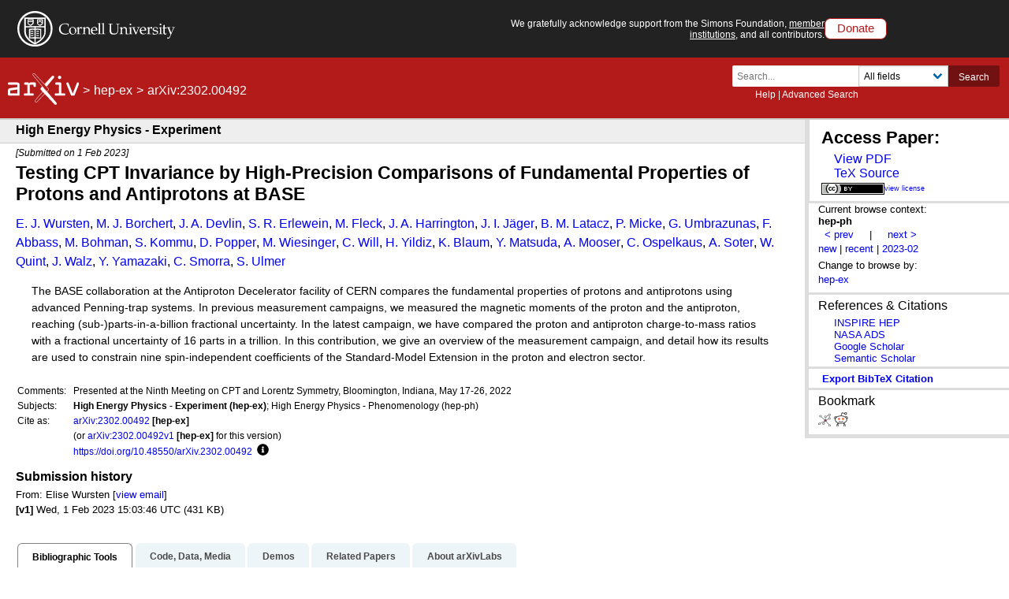

--- FILE ---
content_type: image/svg+xml; charset=utf-8
request_url: https://www.arxiv.org/static/browse/0.3.4/images/arxiv-logo-one-color-white.svg
body_size: 2673
content:
<svg id="primary_logo_-_single_color_-_white" data-name="primary logo - single color - white" xmlns="http://www.w3.org/2000/svg" viewBox="0 0 246.978 110.119"><path d="M492.976,269.5l24.36-29.89c1.492-1.989,2.2-3.03,1.492-4.723a5.142,5.142,0,0,0-4.481-3.161h0a4.024,4.024,0,0,0-3.008,1.108L485.2,261.094Z" transform="translate(-358.165 -223.27)" fill="#fff"/><path d="M526.273,325.341,493.91,287.058l-.972,1.033-7.789-9.214-7.743-9.357-4.695,5.076a4.769,4.769,0,0,0,.015,6.53L520.512,332.2a3.913,3.913,0,0,0,3.137,1.192,4.394,4.394,0,0,0,4.027-2.818C528.4,328.844,527.6,327.133,526.273,325.341Z" transform="translate(-358.165 -223.27)" fill="#fff"/><path d="M479.215,288.087l6.052,6.485L458.714,322.7a2.98,2.98,0,0,1-2.275,1.194,3.449,3.449,0,0,1-3.241-2.144c-.513-1.231.166-3.15,1.122-4.168l.023-.024.021-.026,24.851-29.448m-.047-1.882-25.76,30.524c-1.286,1.372-2.084,3.777-1.365,5.5a4.705,4.705,0,0,0,4.4,2.914,4.191,4.191,0,0,0,3.161-1.563l27.382-29.007-7.814-8.372Z" transform="translate(-358.165 -223.27)" fill="#fff"/><path d="M427.571,255.154c1.859,0,3.1,1.24,3.985,3.453,1.062-2.213,2.568-3.453,4.694-3.453h14.878a4.062,4.062,0,0,1,4.074,4.074v7.828c0,2.656-1.327,4.074-4.074,4.074-2.656,0-4.074-1.418-4.074-4.074V263.3H436.515a2.411,2.411,0,0,0-2.656,2.745v27.188h10.007c2.658,0,4.074,1.329,4.074,4.074s-1.416,4.074-4.074,4.074h-26.39c-2.659,0-3.986-1.328-3.986-4.074s1.327-4.074,3.986-4.074h8.236V263.3h-7.263c-2.656,0-3.985-1.329-3.985-4.074,0-2.658,1.329-4.074,3.985-4.074Z" transform="translate(-358.165 -223.27)" fill="#fff"/><path d="M539.233,255.154c2.656,0,4.074,1.416,4.074,4.074v34.007h10.1c2.746,0,4.074,1.329,4.074,4.074s-1.328,4.074-4.074,4.074H524.8c-2.656,0-4.074-1.328-4.074-4.074s1.418-4.074,4.074-4.074h10.362V263.3h-8.533c-2.744,0-4.073-1.329-4.073-4.074,0-2.658,1.329-4.074,4.073-4.074Zm4.22-17.615a5.859,5.859,0,1,1-5.819-5.819A5.9,5.9,0,0,1,543.453,237.539Z" transform="translate(-358.165 -223.27)" fill="#fff"/><path d="M605.143,259.228a4.589,4.589,0,0,1-.267,1.594L590,298.9a3.722,3.722,0,0,1-3.721,2.48h-5.933a3.689,3.689,0,0,1-3.808-2.48l-15.055-38.081a3.23,3.23,0,0,1-.355-1.594,4.084,4.084,0,0,1,4.164-4.074,3.8,3.8,0,0,1,3.718,2.656l14.348,36.134,13.9-36.134a3.8,3.8,0,0,1,3.72-2.656A4.084,4.084,0,0,1,605.143,259.228Z" transform="translate(-358.165 -223.27)" fill="#fff"/><path d="M390.61,255.154c5.018,0,8.206,3.312,8.206,8.4v37.831H363.308a4.813,4.813,0,0,1-5.143-4.929V283.427a8.256,8.256,0,0,1,7-8.148l25.507-3.572v-8.4H362.306a4.014,4.014,0,0,1-4.141-4.074c0-2.87,2.143-4.074,4.355-4.074Zm.059,38.081V279.942l-24.354,3.4v9.9Z" transform="translate(-358.165 -223.27)" fill="#fff"/><path d="M448.538,224.52h.077c1,.024,2.236,1.245,2.589,1.669l.023.028.024.026,46.664,50.433a3.173,3.173,0,0,1-.034,4.336l-4.893,5.2-6.876-8.134L446.652,230.4c-1.508-2.166-1.617-2.836-1.191-3.858a3.353,3.353,0,0,1,3.077-2.02m0-1.25a4.606,4.606,0,0,0-4.231,2.789c-.705,1.692-.2,2.88,1.349,5.1l39.493,47.722,7.789,9.214,5.853-6.221a4.417,4.417,0,0,0,.042-6.042L452.169,225.4s-1.713-2.08-3.524-2.124Z" transform="translate(-358.165 -223.27)" fill="#fff"/></svg>